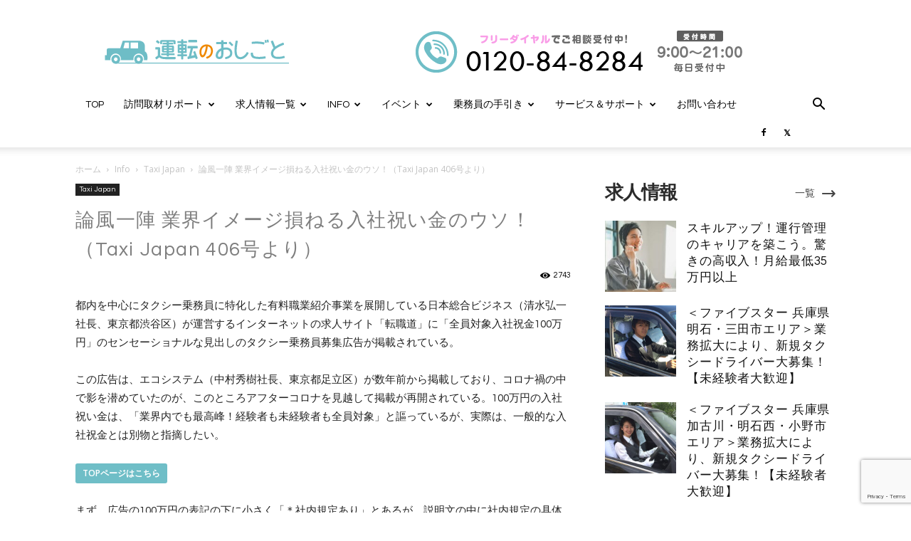

--- FILE ---
content_type: text/html; charset=utf-8
request_url: https://www.google.com/recaptcha/api2/anchor?ar=1&k=6LcbZhggAAAAAC1jfhgAOxAcu3VCkfn7vher7uTK&co=aHR0cHM6Ly94bi0tdTlqNzkxZ2xnYWs2NXV0cWIuanA6NDQz&hl=en&v=PoyoqOPhxBO7pBk68S4YbpHZ&size=invisible&anchor-ms=20000&execute-ms=30000&cb=jl4widmsndjh
body_size: 48709
content:
<!DOCTYPE HTML><html dir="ltr" lang="en"><head><meta http-equiv="Content-Type" content="text/html; charset=UTF-8">
<meta http-equiv="X-UA-Compatible" content="IE=edge">
<title>reCAPTCHA</title>
<style type="text/css">
/* cyrillic-ext */
@font-face {
  font-family: 'Roboto';
  font-style: normal;
  font-weight: 400;
  font-stretch: 100%;
  src: url(//fonts.gstatic.com/s/roboto/v48/KFO7CnqEu92Fr1ME7kSn66aGLdTylUAMa3GUBHMdazTgWw.woff2) format('woff2');
  unicode-range: U+0460-052F, U+1C80-1C8A, U+20B4, U+2DE0-2DFF, U+A640-A69F, U+FE2E-FE2F;
}
/* cyrillic */
@font-face {
  font-family: 'Roboto';
  font-style: normal;
  font-weight: 400;
  font-stretch: 100%;
  src: url(//fonts.gstatic.com/s/roboto/v48/KFO7CnqEu92Fr1ME7kSn66aGLdTylUAMa3iUBHMdazTgWw.woff2) format('woff2');
  unicode-range: U+0301, U+0400-045F, U+0490-0491, U+04B0-04B1, U+2116;
}
/* greek-ext */
@font-face {
  font-family: 'Roboto';
  font-style: normal;
  font-weight: 400;
  font-stretch: 100%;
  src: url(//fonts.gstatic.com/s/roboto/v48/KFO7CnqEu92Fr1ME7kSn66aGLdTylUAMa3CUBHMdazTgWw.woff2) format('woff2');
  unicode-range: U+1F00-1FFF;
}
/* greek */
@font-face {
  font-family: 'Roboto';
  font-style: normal;
  font-weight: 400;
  font-stretch: 100%;
  src: url(//fonts.gstatic.com/s/roboto/v48/KFO7CnqEu92Fr1ME7kSn66aGLdTylUAMa3-UBHMdazTgWw.woff2) format('woff2');
  unicode-range: U+0370-0377, U+037A-037F, U+0384-038A, U+038C, U+038E-03A1, U+03A3-03FF;
}
/* math */
@font-face {
  font-family: 'Roboto';
  font-style: normal;
  font-weight: 400;
  font-stretch: 100%;
  src: url(//fonts.gstatic.com/s/roboto/v48/KFO7CnqEu92Fr1ME7kSn66aGLdTylUAMawCUBHMdazTgWw.woff2) format('woff2');
  unicode-range: U+0302-0303, U+0305, U+0307-0308, U+0310, U+0312, U+0315, U+031A, U+0326-0327, U+032C, U+032F-0330, U+0332-0333, U+0338, U+033A, U+0346, U+034D, U+0391-03A1, U+03A3-03A9, U+03B1-03C9, U+03D1, U+03D5-03D6, U+03F0-03F1, U+03F4-03F5, U+2016-2017, U+2034-2038, U+203C, U+2040, U+2043, U+2047, U+2050, U+2057, U+205F, U+2070-2071, U+2074-208E, U+2090-209C, U+20D0-20DC, U+20E1, U+20E5-20EF, U+2100-2112, U+2114-2115, U+2117-2121, U+2123-214F, U+2190, U+2192, U+2194-21AE, U+21B0-21E5, U+21F1-21F2, U+21F4-2211, U+2213-2214, U+2216-22FF, U+2308-230B, U+2310, U+2319, U+231C-2321, U+2336-237A, U+237C, U+2395, U+239B-23B7, U+23D0, U+23DC-23E1, U+2474-2475, U+25AF, U+25B3, U+25B7, U+25BD, U+25C1, U+25CA, U+25CC, U+25FB, U+266D-266F, U+27C0-27FF, U+2900-2AFF, U+2B0E-2B11, U+2B30-2B4C, U+2BFE, U+3030, U+FF5B, U+FF5D, U+1D400-1D7FF, U+1EE00-1EEFF;
}
/* symbols */
@font-face {
  font-family: 'Roboto';
  font-style: normal;
  font-weight: 400;
  font-stretch: 100%;
  src: url(//fonts.gstatic.com/s/roboto/v48/KFO7CnqEu92Fr1ME7kSn66aGLdTylUAMaxKUBHMdazTgWw.woff2) format('woff2');
  unicode-range: U+0001-000C, U+000E-001F, U+007F-009F, U+20DD-20E0, U+20E2-20E4, U+2150-218F, U+2190, U+2192, U+2194-2199, U+21AF, U+21E6-21F0, U+21F3, U+2218-2219, U+2299, U+22C4-22C6, U+2300-243F, U+2440-244A, U+2460-24FF, U+25A0-27BF, U+2800-28FF, U+2921-2922, U+2981, U+29BF, U+29EB, U+2B00-2BFF, U+4DC0-4DFF, U+FFF9-FFFB, U+10140-1018E, U+10190-1019C, U+101A0, U+101D0-101FD, U+102E0-102FB, U+10E60-10E7E, U+1D2C0-1D2D3, U+1D2E0-1D37F, U+1F000-1F0FF, U+1F100-1F1AD, U+1F1E6-1F1FF, U+1F30D-1F30F, U+1F315, U+1F31C, U+1F31E, U+1F320-1F32C, U+1F336, U+1F378, U+1F37D, U+1F382, U+1F393-1F39F, U+1F3A7-1F3A8, U+1F3AC-1F3AF, U+1F3C2, U+1F3C4-1F3C6, U+1F3CA-1F3CE, U+1F3D4-1F3E0, U+1F3ED, U+1F3F1-1F3F3, U+1F3F5-1F3F7, U+1F408, U+1F415, U+1F41F, U+1F426, U+1F43F, U+1F441-1F442, U+1F444, U+1F446-1F449, U+1F44C-1F44E, U+1F453, U+1F46A, U+1F47D, U+1F4A3, U+1F4B0, U+1F4B3, U+1F4B9, U+1F4BB, U+1F4BF, U+1F4C8-1F4CB, U+1F4D6, U+1F4DA, U+1F4DF, U+1F4E3-1F4E6, U+1F4EA-1F4ED, U+1F4F7, U+1F4F9-1F4FB, U+1F4FD-1F4FE, U+1F503, U+1F507-1F50B, U+1F50D, U+1F512-1F513, U+1F53E-1F54A, U+1F54F-1F5FA, U+1F610, U+1F650-1F67F, U+1F687, U+1F68D, U+1F691, U+1F694, U+1F698, U+1F6AD, U+1F6B2, U+1F6B9-1F6BA, U+1F6BC, U+1F6C6-1F6CF, U+1F6D3-1F6D7, U+1F6E0-1F6EA, U+1F6F0-1F6F3, U+1F6F7-1F6FC, U+1F700-1F7FF, U+1F800-1F80B, U+1F810-1F847, U+1F850-1F859, U+1F860-1F887, U+1F890-1F8AD, U+1F8B0-1F8BB, U+1F8C0-1F8C1, U+1F900-1F90B, U+1F93B, U+1F946, U+1F984, U+1F996, U+1F9E9, U+1FA00-1FA6F, U+1FA70-1FA7C, U+1FA80-1FA89, U+1FA8F-1FAC6, U+1FACE-1FADC, U+1FADF-1FAE9, U+1FAF0-1FAF8, U+1FB00-1FBFF;
}
/* vietnamese */
@font-face {
  font-family: 'Roboto';
  font-style: normal;
  font-weight: 400;
  font-stretch: 100%;
  src: url(//fonts.gstatic.com/s/roboto/v48/KFO7CnqEu92Fr1ME7kSn66aGLdTylUAMa3OUBHMdazTgWw.woff2) format('woff2');
  unicode-range: U+0102-0103, U+0110-0111, U+0128-0129, U+0168-0169, U+01A0-01A1, U+01AF-01B0, U+0300-0301, U+0303-0304, U+0308-0309, U+0323, U+0329, U+1EA0-1EF9, U+20AB;
}
/* latin-ext */
@font-face {
  font-family: 'Roboto';
  font-style: normal;
  font-weight: 400;
  font-stretch: 100%;
  src: url(//fonts.gstatic.com/s/roboto/v48/KFO7CnqEu92Fr1ME7kSn66aGLdTylUAMa3KUBHMdazTgWw.woff2) format('woff2');
  unicode-range: U+0100-02BA, U+02BD-02C5, U+02C7-02CC, U+02CE-02D7, U+02DD-02FF, U+0304, U+0308, U+0329, U+1D00-1DBF, U+1E00-1E9F, U+1EF2-1EFF, U+2020, U+20A0-20AB, U+20AD-20C0, U+2113, U+2C60-2C7F, U+A720-A7FF;
}
/* latin */
@font-face {
  font-family: 'Roboto';
  font-style: normal;
  font-weight: 400;
  font-stretch: 100%;
  src: url(//fonts.gstatic.com/s/roboto/v48/KFO7CnqEu92Fr1ME7kSn66aGLdTylUAMa3yUBHMdazQ.woff2) format('woff2');
  unicode-range: U+0000-00FF, U+0131, U+0152-0153, U+02BB-02BC, U+02C6, U+02DA, U+02DC, U+0304, U+0308, U+0329, U+2000-206F, U+20AC, U+2122, U+2191, U+2193, U+2212, U+2215, U+FEFF, U+FFFD;
}
/* cyrillic-ext */
@font-face {
  font-family: 'Roboto';
  font-style: normal;
  font-weight: 500;
  font-stretch: 100%;
  src: url(//fonts.gstatic.com/s/roboto/v48/KFO7CnqEu92Fr1ME7kSn66aGLdTylUAMa3GUBHMdazTgWw.woff2) format('woff2');
  unicode-range: U+0460-052F, U+1C80-1C8A, U+20B4, U+2DE0-2DFF, U+A640-A69F, U+FE2E-FE2F;
}
/* cyrillic */
@font-face {
  font-family: 'Roboto';
  font-style: normal;
  font-weight: 500;
  font-stretch: 100%;
  src: url(//fonts.gstatic.com/s/roboto/v48/KFO7CnqEu92Fr1ME7kSn66aGLdTylUAMa3iUBHMdazTgWw.woff2) format('woff2');
  unicode-range: U+0301, U+0400-045F, U+0490-0491, U+04B0-04B1, U+2116;
}
/* greek-ext */
@font-face {
  font-family: 'Roboto';
  font-style: normal;
  font-weight: 500;
  font-stretch: 100%;
  src: url(//fonts.gstatic.com/s/roboto/v48/KFO7CnqEu92Fr1ME7kSn66aGLdTylUAMa3CUBHMdazTgWw.woff2) format('woff2');
  unicode-range: U+1F00-1FFF;
}
/* greek */
@font-face {
  font-family: 'Roboto';
  font-style: normal;
  font-weight: 500;
  font-stretch: 100%;
  src: url(//fonts.gstatic.com/s/roboto/v48/KFO7CnqEu92Fr1ME7kSn66aGLdTylUAMa3-UBHMdazTgWw.woff2) format('woff2');
  unicode-range: U+0370-0377, U+037A-037F, U+0384-038A, U+038C, U+038E-03A1, U+03A3-03FF;
}
/* math */
@font-face {
  font-family: 'Roboto';
  font-style: normal;
  font-weight: 500;
  font-stretch: 100%;
  src: url(//fonts.gstatic.com/s/roboto/v48/KFO7CnqEu92Fr1ME7kSn66aGLdTylUAMawCUBHMdazTgWw.woff2) format('woff2');
  unicode-range: U+0302-0303, U+0305, U+0307-0308, U+0310, U+0312, U+0315, U+031A, U+0326-0327, U+032C, U+032F-0330, U+0332-0333, U+0338, U+033A, U+0346, U+034D, U+0391-03A1, U+03A3-03A9, U+03B1-03C9, U+03D1, U+03D5-03D6, U+03F0-03F1, U+03F4-03F5, U+2016-2017, U+2034-2038, U+203C, U+2040, U+2043, U+2047, U+2050, U+2057, U+205F, U+2070-2071, U+2074-208E, U+2090-209C, U+20D0-20DC, U+20E1, U+20E5-20EF, U+2100-2112, U+2114-2115, U+2117-2121, U+2123-214F, U+2190, U+2192, U+2194-21AE, U+21B0-21E5, U+21F1-21F2, U+21F4-2211, U+2213-2214, U+2216-22FF, U+2308-230B, U+2310, U+2319, U+231C-2321, U+2336-237A, U+237C, U+2395, U+239B-23B7, U+23D0, U+23DC-23E1, U+2474-2475, U+25AF, U+25B3, U+25B7, U+25BD, U+25C1, U+25CA, U+25CC, U+25FB, U+266D-266F, U+27C0-27FF, U+2900-2AFF, U+2B0E-2B11, U+2B30-2B4C, U+2BFE, U+3030, U+FF5B, U+FF5D, U+1D400-1D7FF, U+1EE00-1EEFF;
}
/* symbols */
@font-face {
  font-family: 'Roboto';
  font-style: normal;
  font-weight: 500;
  font-stretch: 100%;
  src: url(//fonts.gstatic.com/s/roboto/v48/KFO7CnqEu92Fr1ME7kSn66aGLdTylUAMaxKUBHMdazTgWw.woff2) format('woff2');
  unicode-range: U+0001-000C, U+000E-001F, U+007F-009F, U+20DD-20E0, U+20E2-20E4, U+2150-218F, U+2190, U+2192, U+2194-2199, U+21AF, U+21E6-21F0, U+21F3, U+2218-2219, U+2299, U+22C4-22C6, U+2300-243F, U+2440-244A, U+2460-24FF, U+25A0-27BF, U+2800-28FF, U+2921-2922, U+2981, U+29BF, U+29EB, U+2B00-2BFF, U+4DC0-4DFF, U+FFF9-FFFB, U+10140-1018E, U+10190-1019C, U+101A0, U+101D0-101FD, U+102E0-102FB, U+10E60-10E7E, U+1D2C0-1D2D3, U+1D2E0-1D37F, U+1F000-1F0FF, U+1F100-1F1AD, U+1F1E6-1F1FF, U+1F30D-1F30F, U+1F315, U+1F31C, U+1F31E, U+1F320-1F32C, U+1F336, U+1F378, U+1F37D, U+1F382, U+1F393-1F39F, U+1F3A7-1F3A8, U+1F3AC-1F3AF, U+1F3C2, U+1F3C4-1F3C6, U+1F3CA-1F3CE, U+1F3D4-1F3E0, U+1F3ED, U+1F3F1-1F3F3, U+1F3F5-1F3F7, U+1F408, U+1F415, U+1F41F, U+1F426, U+1F43F, U+1F441-1F442, U+1F444, U+1F446-1F449, U+1F44C-1F44E, U+1F453, U+1F46A, U+1F47D, U+1F4A3, U+1F4B0, U+1F4B3, U+1F4B9, U+1F4BB, U+1F4BF, U+1F4C8-1F4CB, U+1F4D6, U+1F4DA, U+1F4DF, U+1F4E3-1F4E6, U+1F4EA-1F4ED, U+1F4F7, U+1F4F9-1F4FB, U+1F4FD-1F4FE, U+1F503, U+1F507-1F50B, U+1F50D, U+1F512-1F513, U+1F53E-1F54A, U+1F54F-1F5FA, U+1F610, U+1F650-1F67F, U+1F687, U+1F68D, U+1F691, U+1F694, U+1F698, U+1F6AD, U+1F6B2, U+1F6B9-1F6BA, U+1F6BC, U+1F6C6-1F6CF, U+1F6D3-1F6D7, U+1F6E0-1F6EA, U+1F6F0-1F6F3, U+1F6F7-1F6FC, U+1F700-1F7FF, U+1F800-1F80B, U+1F810-1F847, U+1F850-1F859, U+1F860-1F887, U+1F890-1F8AD, U+1F8B0-1F8BB, U+1F8C0-1F8C1, U+1F900-1F90B, U+1F93B, U+1F946, U+1F984, U+1F996, U+1F9E9, U+1FA00-1FA6F, U+1FA70-1FA7C, U+1FA80-1FA89, U+1FA8F-1FAC6, U+1FACE-1FADC, U+1FADF-1FAE9, U+1FAF0-1FAF8, U+1FB00-1FBFF;
}
/* vietnamese */
@font-face {
  font-family: 'Roboto';
  font-style: normal;
  font-weight: 500;
  font-stretch: 100%;
  src: url(//fonts.gstatic.com/s/roboto/v48/KFO7CnqEu92Fr1ME7kSn66aGLdTylUAMa3OUBHMdazTgWw.woff2) format('woff2');
  unicode-range: U+0102-0103, U+0110-0111, U+0128-0129, U+0168-0169, U+01A0-01A1, U+01AF-01B0, U+0300-0301, U+0303-0304, U+0308-0309, U+0323, U+0329, U+1EA0-1EF9, U+20AB;
}
/* latin-ext */
@font-face {
  font-family: 'Roboto';
  font-style: normal;
  font-weight: 500;
  font-stretch: 100%;
  src: url(//fonts.gstatic.com/s/roboto/v48/KFO7CnqEu92Fr1ME7kSn66aGLdTylUAMa3KUBHMdazTgWw.woff2) format('woff2');
  unicode-range: U+0100-02BA, U+02BD-02C5, U+02C7-02CC, U+02CE-02D7, U+02DD-02FF, U+0304, U+0308, U+0329, U+1D00-1DBF, U+1E00-1E9F, U+1EF2-1EFF, U+2020, U+20A0-20AB, U+20AD-20C0, U+2113, U+2C60-2C7F, U+A720-A7FF;
}
/* latin */
@font-face {
  font-family: 'Roboto';
  font-style: normal;
  font-weight: 500;
  font-stretch: 100%;
  src: url(//fonts.gstatic.com/s/roboto/v48/KFO7CnqEu92Fr1ME7kSn66aGLdTylUAMa3yUBHMdazQ.woff2) format('woff2');
  unicode-range: U+0000-00FF, U+0131, U+0152-0153, U+02BB-02BC, U+02C6, U+02DA, U+02DC, U+0304, U+0308, U+0329, U+2000-206F, U+20AC, U+2122, U+2191, U+2193, U+2212, U+2215, U+FEFF, U+FFFD;
}
/* cyrillic-ext */
@font-face {
  font-family: 'Roboto';
  font-style: normal;
  font-weight: 900;
  font-stretch: 100%;
  src: url(//fonts.gstatic.com/s/roboto/v48/KFO7CnqEu92Fr1ME7kSn66aGLdTylUAMa3GUBHMdazTgWw.woff2) format('woff2');
  unicode-range: U+0460-052F, U+1C80-1C8A, U+20B4, U+2DE0-2DFF, U+A640-A69F, U+FE2E-FE2F;
}
/* cyrillic */
@font-face {
  font-family: 'Roboto';
  font-style: normal;
  font-weight: 900;
  font-stretch: 100%;
  src: url(//fonts.gstatic.com/s/roboto/v48/KFO7CnqEu92Fr1ME7kSn66aGLdTylUAMa3iUBHMdazTgWw.woff2) format('woff2');
  unicode-range: U+0301, U+0400-045F, U+0490-0491, U+04B0-04B1, U+2116;
}
/* greek-ext */
@font-face {
  font-family: 'Roboto';
  font-style: normal;
  font-weight: 900;
  font-stretch: 100%;
  src: url(//fonts.gstatic.com/s/roboto/v48/KFO7CnqEu92Fr1ME7kSn66aGLdTylUAMa3CUBHMdazTgWw.woff2) format('woff2');
  unicode-range: U+1F00-1FFF;
}
/* greek */
@font-face {
  font-family: 'Roboto';
  font-style: normal;
  font-weight: 900;
  font-stretch: 100%;
  src: url(//fonts.gstatic.com/s/roboto/v48/KFO7CnqEu92Fr1ME7kSn66aGLdTylUAMa3-UBHMdazTgWw.woff2) format('woff2');
  unicode-range: U+0370-0377, U+037A-037F, U+0384-038A, U+038C, U+038E-03A1, U+03A3-03FF;
}
/* math */
@font-face {
  font-family: 'Roboto';
  font-style: normal;
  font-weight: 900;
  font-stretch: 100%;
  src: url(//fonts.gstatic.com/s/roboto/v48/KFO7CnqEu92Fr1ME7kSn66aGLdTylUAMawCUBHMdazTgWw.woff2) format('woff2');
  unicode-range: U+0302-0303, U+0305, U+0307-0308, U+0310, U+0312, U+0315, U+031A, U+0326-0327, U+032C, U+032F-0330, U+0332-0333, U+0338, U+033A, U+0346, U+034D, U+0391-03A1, U+03A3-03A9, U+03B1-03C9, U+03D1, U+03D5-03D6, U+03F0-03F1, U+03F4-03F5, U+2016-2017, U+2034-2038, U+203C, U+2040, U+2043, U+2047, U+2050, U+2057, U+205F, U+2070-2071, U+2074-208E, U+2090-209C, U+20D0-20DC, U+20E1, U+20E5-20EF, U+2100-2112, U+2114-2115, U+2117-2121, U+2123-214F, U+2190, U+2192, U+2194-21AE, U+21B0-21E5, U+21F1-21F2, U+21F4-2211, U+2213-2214, U+2216-22FF, U+2308-230B, U+2310, U+2319, U+231C-2321, U+2336-237A, U+237C, U+2395, U+239B-23B7, U+23D0, U+23DC-23E1, U+2474-2475, U+25AF, U+25B3, U+25B7, U+25BD, U+25C1, U+25CA, U+25CC, U+25FB, U+266D-266F, U+27C0-27FF, U+2900-2AFF, U+2B0E-2B11, U+2B30-2B4C, U+2BFE, U+3030, U+FF5B, U+FF5D, U+1D400-1D7FF, U+1EE00-1EEFF;
}
/* symbols */
@font-face {
  font-family: 'Roboto';
  font-style: normal;
  font-weight: 900;
  font-stretch: 100%;
  src: url(//fonts.gstatic.com/s/roboto/v48/KFO7CnqEu92Fr1ME7kSn66aGLdTylUAMaxKUBHMdazTgWw.woff2) format('woff2');
  unicode-range: U+0001-000C, U+000E-001F, U+007F-009F, U+20DD-20E0, U+20E2-20E4, U+2150-218F, U+2190, U+2192, U+2194-2199, U+21AF, U+21E6-21F0, U+21F3, U+2218-2219, U+2299, U+22C4-22C6, U+2300-243F, U+2440-244A, U+2460-24FF, U+25A0-27BF, U+2800-28FF, U+2921-2922, U+2981, U+29BF, U+29EB, U+2B00-2BFF, U+4DC0-4DFF, U+FFF9-FFFB, U+10140-1018E, U+10190-1019C, U+101A0, U+101D0-101FD, U+102E0-102FB, U+10E60-10E7E, U+1D2C0-1D2D3, U+1D2E0-1D37F, U+1F000-1F0FF, U+1F100-1F1AD, U+1F1E6-1F1FF, U+1F30D-1F30F, U+1F315, U+1F31C, U+1F31E, U+1F320-1F32C, U+1F336, U+1F378, U+1F37D, U+1F382, U+1F393-1F39F, U+1F3A7-1F3A8, U+1F3AC-1F3AF, U+1F3C2, U+1F3C4-1F3C6, U+1F3CA-1F3CE, U+1F3D4-1F3E0, U+1F3ED, U+1F3F1-1F3F3, U+1F3F5-1F3F7, U+1F408, U+1F415, U+1F41F, U+1F426, U+1F43F, U+1F441-1F442, U+1F444, U+1F446-1F449, U+1F44C-1F44E, U+1F453, U+1F46A, U+1F47D, U+1F4A3, U+1F4B0, U+1F4B3, U+1F4B9, U+1F4BB, U+1F4BF, U+1F4C8-1F4CB, U+1F4D6, U+1F4DA, U+1F4DF, U+1F4E3-1F4E6, U+1F4EA-1F4ED, U+1F4F7, U+1F4F9-1F4FB, U+1F4FD-1F4FE, U+1F503, U+1F507-1F50B, U+1F50D, U+1F512-1F513, U+1F53E-1F54A, U+1F54F-1F5FA, U+1F610, U+1F650-1F67F, U+1F687, U+1F68D, U+1F691, U+1F694, U+1F698, U+1F6AD, U+1F6B2, U+1F6B9-1F6BA, U+1F6BC, U+1F6C6-1F6CF, U+1F6D3-1F6D7, U+1F6E0-1F6EA, U+1F6F0-1F6F3, U+1F6F7-1F6FC, U+1F700-1F7FF, U+1F800-1F80B, U+1F810-1F847, U+1F850-1F859, U+1F860-1F887, U+1F890-1F8AD, U+1F8B0-1F8BB, U+1F8C0-1F8C1, U+1F900-1F90B, U+1F93B, U+1F946, U+1F984, U+1F996, U+1F9E9, U+1FA00-1FA6F, U+1FA70-1FA7C, U+1FA80-1FA89, U+1FA8F-1FAC6, U+1FACE-1FADC, U+1FADF-1FAE9, U+1FAF0-1FAF8, U+1FB00-1FBFF;
}
/* vietnamese */
@font-face {
  font-family: 'Roboto';
  font-style: normal;
  font-weight: 900;
  font-stretch: 100%;
  src: url(//fonts.gstatic.com/s/roboto/v48/KFO7CnqEu92Fr1ME7kSn66aGLdTylUAMa3OUBHMdazTgWw.woff2) format('woff2');
  unicode-range: U+0102-0103, U+0110-0111, U+0128-0129, U+0168-0169, U+01A0-01A1, U+01AF-01B0, U+0300-0301, U+0303-0304, U+0308-0309, U+0323, U+0329, U+1EA0-1EF9, U+20AB;
}
/* latin-ext */
@font-face {
  font-family: 'Roboto';
  font-style: normal;
  font-weight: 900;
  font-stretch: 100%;
  src: url(//fonts.gstatic.com/s/roboto/v48/KFO7CnqEu92Fr1ME7kSn66aGLdTylUAMa3KUBHMdazTgWw.woff2) format('woff2');
  unicode-range: U+0100-02BA, U+02BD-02C5, U+02C7-02CC, U+02CE-02D7, U+02DD-02FF, U+0304, U+0308, U+0329, U+1D00-1DBF, U+1E00-1E9F, U+1EF2-1EFF, U+2020, U+20A0-20AB, U+20AD-20C0, U+2113, U+2C60-2C7F, U+A720-A7FF;
}
/* latin */
@font-face {
  font-family: 'Roboto';
  font-style: normal;
  font-weight: 900;
  font-stretch: 100%;
  src: url(//fonts.gstatic.com/s/roboto/v48/KFO7CnqEu92Fr1ME7kSn66aGLdTylUAMa3yUBHMdazQ.woff2) format('woff2');
  unicode-range: U+0000-00FF, U+0131, U+0152-0153, U+02BB-02BC, U+02C6, U+02DA, U+02DC, U+0304, U+0308, U+0329, U+2000-206F, U+20AC, U+2122, U+2191, U+2193, U+2212, U+2215, U+FEFF, U+FFFD;
}

</style>
<link rel="stylesheet" type="text/css" href="https://www.gstatic.com/recaptcha/releases/PoyoqOPhxBO7pBk68S4YbpHZ/styles__ltr.css">
<script nonce="Fb9JIx120KlSY_u02PSiag" type="text/javascript">window['__recaptcha_api'] = 'https://www.google.com/recaptcha/api2/';</script>
<script type="text/javascript" src="https://www.gstatic.com/recaptcha/releases/PoyoqOPhxBO7pBk68S4YbpHZ/recaptcha__en.js" nonce="Fb9JIx120KlSY_u02PSiag">
      
    </script></head>
<body><div id="rc-anchor-alert" class="rc-anchor-alert"></div>
<input type="hidden" id="recaptcha-token" value="[base64]">
<script type="text/javascript" nonce="Fb9JIx120KlSY_u02PSiag">
      recaptcha.anchor.Main.init("[\x22ainput\x22,[\x22bgdata\x22,\x22\x22,\[base64]/[base64]/[base64]/[base64]/[base64]/UltsKytdPUU6KEU8MjA0OD9SW2wrK109RT4+NnwxOTI6KChFJjY0NTEyKT09NTUyOTYmJk0rMTxjLmxlbmd0aCYmKGMuY2hhckNvZGVBdChNKzEpJjY0NTEyKT09NTYzMjA/[base64]/[base64]/[base64]/[base64]/[base64]/[base64]/[base64]\x22,\[base64]\x22,\x22w5V/[base64]/wotjw7vDtRVRScKFwrVDGijCo2nDgMKCwrTDr8OFw7Z3wrLCk3V+MsOnw4RJwqpYw7Row7vChsKZNcKEwr/Dk8K9WV4MUwrDjmRXB8KvwoEReUkLYUjDpknDrsKfw5kGLcKRw4kCesOqw7/[base64]/DhAA0wqTDvMOjw6A/w6zDt8OVAcOPHh5wwozCuxjDhkM6wo/Cqw9swq7Dh8KEeWQYKMOkHi9XeVTDjsK/[base64]/Cowl0c38wPWzDvFDDsiPCoD/CkcKjLcOxScKQPcKBOcOtHWQrbS1PTsKOImIww53CucOQT8K2wo9bw7Mcw7HDoMOdwr9yworDjTnCqsOGH8KPwq5jEicjBBbCph8BG03DsjzCmT8qwokxw5/[base64]/DmQtww6HCvsOqwokWYGjCn8OYf8OrwrHCjFLDrClkw4Zxw786w508LRPCoCYTwqbDtcOSaMKiJDPDgcKqwpVqw7TCpSIYwrdGIlXCsmPCvGVkw4U1w691woJHMyHCj8K8wrBhdBU/[base64]/DrMOKw6YEwoPCilTDkzsYPTPCpl8wUsKLCMKUDsOgScOHDcO2S2LDl8KGMcOaw47DusKECsKVw7dUPnvCnFvDry7Dj8KZwqp0cVfClGjDn0FowqEGwqpBwrcCTDRLw6oRH8ORwopGwrZ2RADCnsODw67DtcKkwok0XijDtzkdHcOqZMO3w6gNwrTCjcOqNcOZw4/DtHnDpRzCoUnCuG3CsMKCFXHDohpwYlfCmcOtwqjDjMK7wqfCh8OWworDhxJAZyFtwoTDsQwxf3UaZmccdMOtwobCrDQhwrPDrRNnwr9zUcK7MsOewofCm8KkfCnDocKRD31ewrXDssOHewUowpwne8O3w4vDkcO6wrgtwoh8w4/CgMK0AcOrPUcfM8OywqdTwq/Cr8KtesOJwqDDln/[base64]/Dt8OSQ8K0SmpXb8OlWsOFw4zDjsOpe8KZwo/[base64]/w7YBIMOrwoLDqTzDtQZ+DMOqwqVIB8KrTE/[base64]/CpcK3wqcyKMOVw6/DgzIGwpgfecOnSMOow7LDtcKIN8Kiwr5bCcOjEMOBEShYw5LDuU/[base64]/ChcKhXF9Yw6HCgcKLVGlOQcK8T2rDr8KPQmXDlsKkw7N6CUpZEcOvI8K4OixDIHXDtXjCugQew5bDjsKTw7AYVR/CnFFdE8KywprCsTfCg0DCr8KvS8KEwqcxHsKVOVIRw4AwBsOJBzh5wq/DnXs0ckhyw63DhmIHwoN/w4lEZ1AibMKnwr9Bw4drT8KLw7gbcsK9IcK/K1/Di8KBfA1Kw4/Cu8OPRiYRNTjDl8Osw69kBTRhw5UKwrHDtsKidsO4w5Q1w5bDq2DDiMKrwpTDqMO+VMOnf8OXw5/DiMKJF8K/ZsKCw7DDnTDDikzCgWlfPwfDpsOVwrfDvzjClsOpwo4Yw4nCs0oMw7jDsgoZWMKTfnDDlU/DiS/[base64]/DvVPDvGrChsKXwoQsbRV/wrAtBMKLbMOsw5jDgwIHZMKywptQWcOmwrbDuDHDgFvCvnciWMObw5Y1wrtjwplzWFPCtMO0CyRwKcOFS1YmwrlRSlfClMKwwpMFcsOAwrA3w5jDtMOywpZqw7bCpRLDlsOGw6IrwpHDnMKowrNSw6MqXsKKOcKSFCFNwpjDscO/w4nDlF7DmhYswpPDjFQhN8OaIkM0w5YZwpB0DDbDrGMHw6RYw6bCmsKLwqXCmnVINsKXw7/DpsKsCcOjFcOVwq4KwqTCjMKbesOXTcOnasOcVgXCs1Now4TDuMKgw5bDuDjCn8OQw6t1SFjCu3E1w4NHZx3CpS3Dp8OeeAduEcKnK8KFwp3Dhk18w5TCtiXDuQjDjsKGw541V2DDqMK/[base64]/Cs8OHRSduUzQIwp/DsgLClmzCs1fDosORHcKnw5/DmCLDlsKWHBjDiwZaw44gYcKIwq3Dh8O/[base64]/Dh8OHUsOQbcOMASZ3egHCmiANwpjCtGnDr3lIaU0pw7JjQMKgw6EEAB3CtcOBOMKnc8OGb8ORaicbew/DpBfDl8OgVsO5ZMOww7DDoAnCtcKSHQ88EhXCisKvdVUKKExDIMKOw7nCjiHClB3Cmk12wpR/[base64]/woLCtS/Ch8KxMcORW8K0wrvDvFbCvwhjwp7CsMODw4Ynwolmw6zDqMO5awDDjm1/AA7Cmi3CgBLCmx5OLDrChsKGJjh+wpfCm2nDusONIsKTF0FNUcO5GcK8w4vCtlDCocK+HsKswqDCq8KEwo5fPGvDs8KZwqALwprDosOBM8OYQ8K2wpDCiMOXwpM3OcOLPsKQDsOCwoQ5w45MSm1TYDrCjMKIIkfDm8OSw5xVw6/DisORRmLDp3dswrjCqhgBMksyJ8KlZcKQb0Zqw5jDg31jw7rCvC5wYsK9VRDDkMOIwqMKwqFfwrMFw6PDicKHwo7DqHTCvRM/[base64]/Dh8OINBvDi8OPwoNtMsKUwpjDsk7CoMKww6ZWw4J8ZcO9L8OcD8OgfMK/AsOsQBbCtFHCoMOGw4LDvwbChRU4w4ovEFjDscKNw5bDp8OYSmPDnxPDpMKYw7rDpV9pWcKvwptQwoPDlwDDt8OWwrwEwpJsV0XDjU4pex/CmcO5DcOQR8KEwq/CtmkwRcODwq4Sw43DoV46TMO7wpcawqvDp8K+w7lywpcFeS5Lw5xuECzCssKGwqsewrTDvxYMw6k/SXgXA3TChh14woTDi8ONWMKkAcK7WQjCocOmw7HDtsKgwqlZwqx/YiTCmCrCkE5vwpvCiHwuCXnDll5iVQUyw6PDu8KKw4Irw7vCoMOqVMO+G8K5IMKUGRRWwoPDhzDCmRPDoyXCrUHDu8KYLsOXRG49BhBtOMOAw5ROw4J/VsKRwqzDrmcVBD8Aw7bClAItRz/[base64]/DkMKdwploIkHClD3CkxXDtH9eTRHCky/CncOgDsOrwocGYBw5w7c8PQjCjhh+fzoFJhw1BiAPwqNzw6x6w5IyBMK5V8KwUETDriQKMm7Ck8KywpfDj8O/wp9hUMOeHEDCl1fCm1dPwqJsXcOKfAZAw5Y2wrbDmsO9wphUWVMaw7EpB1DDjsK+fmocO0xvH1Z4eBZtw7tWw5bCtRJsw5RRw5lBw7RdwqU7wpMSwpkYw6XDrTLCtxFrw57DpEMWBjwwAUkDwoVwKk4NSUvCgcOww77DlXrClD/DlW/DliIUDn53JMO3wpfDsidFZMOIw5h2wofDv8OBw5wEwrBcN8O5a8KXHQbCgcKZw712BcKGw7B1wpjCnAbDi8OpPTTDrk0kTQ7CvMODXMOkwpoZw5jCk8O1w7fCtcKSGMO/wrJew7/CuhTDusKXwr7DlsKlw7F0w71QOnhtwrh2GMKzM8KiwoAJw6/DosONw5hqXAbCr8OTwpbCoQjDv8O6AcOVw4vClMO2w6/DlMK1wqzDkzQGeRkEG8O9TTbDvgjCtnkJeBpkD8O5w7nDisOkZsK0wq9sUMKhScO+wqctwrJSQMKhw7hTwovCvnRxfXEHw6LDri3Dp8O3IDLCrsOzwp0dw4vDtBnDgw5iw6lWBcOIwrwPwrdlDG/Cu8O2w7UMwrnDrz7DmndzE1zDqMO7GT0twpovwqR0dB/DthPDvsOKwrojw6/[base64]/DmsK8wo7DocK7NMKcbcOaHcOYP8K9BMKlwoPCkcOXSMKzTU9XwrLChsK+KMKtaMOdbCbDslHCncOEwprDk8ODaCtxw47DnMOYwoFXw63CmMO8wqTCmcKeckPCn2PCkkHDgUTChcO1OzXDulUFBsOiw6EWKcO3Q8O8w5cUw4PDqV/DsEMDwrfCisO4w4RUaMK6H2kHOcODRUXCmDzCncOvaB5dZ8KPdyhew71NeGfDhlEIO2PCv8OKwqoLS3nDvE/Ch1XDrzM5w7R3w6jDm8KfwrTCs8Ksw73CoHDCgcK7M2PCqcOoA8KPwokrS8K3acOqw403w6I9KRrDiwTDkg8pccOSNVXChA7DhXQDeSotw6Yfw6ZKwp8Nw5/DlGvCksK9w6MKcMKveUHDjCVQwqTDhMOKbjgIb8OGRMOkQkzCqcK7Dj98wokbO8KHdMKLNElpDsOpw5TCkGB/[base64]/woXDhsOdBzHCjcONwqzCj8OFw4E/G0JFwrzCoMKhw7l8HcKUwqTDh8KHJ8KDw5DCp8KlwqHCnEsyLMKSwohYwrx2BsKiwovCv8KmMGjCu8KRSj/CosOyByzCp8Kywq/DqFTDqwfCoMOlwqhow4PDgMObB2fDoTTCklrDoMObwqHDnznDrG8Uw4pgJcOydcKsw6fDtxXCvQbDhRLDohM1KHwNw7M+wqPCgEMWYsO1M8O3w6VXcR9Iwqs9VHTDgAfDl8O8w4jDqsK/woEkwo5+w5R+fMOpwq8owqLDnMKJw5hBw5vCtMKeHMObaMOtRMOMBC4pwpAbw7t1H8KBwp8IcC7DrsKeEsK/SQjCpcOiwrLDrgLCk8Kzw7Q9wpA5wpAKw67CoicVKsK8NWFQGcKYw5ZoAgQnwp/[base64]/[base64]/QkQ9wrPCqUAUGMKtAF3DuUzDgMKnwqrCtnFvP8K5McKhewLDpcODbhbDu8O1eVLCo8KrWU/DisKKCz/CjDjCgh/DuRTDjETDvzEyw6TDrMOgUMOgw6U8wo9rwrnCocKMD2hWKw9kwpzDisKgw5gpwqDCgk/CszcQBHzCpMKTAB3DuMK2MEzDrMKTUAnDjy/[base64]/[base64]/wp3DhEzCsE4Lw5bCjMO0wptmOwbDksOzwowJH8OiXcKAw64BKMOKLxcVdXDDocKiU8OCI8OwNgMFDMOKGMKhb0dNCSvDrMOKw5prQMOHHA0pDUpfw6zCqMK9djXCgAzCqgLCggDCsMOrw5QEE8OMw4TCkw3CncOpVDzDvFc/dw9IF8KZa8K/ah/DgyhUw5cgFwLDicKaw7vCqsK/Ci8Hw7XDsWgIYzDCv8KcwpLCl8OYwoTDpMKgw7zCm8OVwptLKUnClsKWOVkbDcKmw6xaw7nDlMOHw4PCuE7DtMKxw6/Cu8K/[base64]/DpXMnwr/Dl8K0woHDk8OuUsOUwrLDpMOiwq9MX8OrK2xXwpDCkcOKwrfCgCkkBzwDJcK2ImvCisKNQyrDqsKIw6/Dg8Kzw4bCqsO7ccObw5DDhcOJcMKdZcKIwrUuAgnCoX5tW8Kmw6bDkcKGWsOEBMODw4U/AmHCjgvDtB9pDDRZXwpyPV0kw6s3wqEOw6XCrMKYLMKDw7TCol0oPys+DMKTdX/DqMK9w4HCp8KIM17Dl8OFIk7DosK+LEzCrTJGwozCiEkewrfCqDwFP0/[base64]/w5fCohPCvDbCp8KPTCvDlTViw7/[base64]/wrNTBsOMw6LDvArDocOiwrnDvkt+FcKIwo88P8KCwqXCmEFaIHnDhk4/w5nDn8Khw5wHUmjCqQpew5fCuXMhCF3DtkFPdcOuwoFLDcODYQhtw5bCqcK0w5nCnsO+w6nDkC/[base64]/DvmQFwo/Cqz/Ds8OTbVljNcO9w6fCgsKHw5wgbcKmwrfCqm/CmhPDp14Jw5lsaH8+w6tDwpUvw7QGFcK2Wh/DjMOuWg/DrkzCtQbCo8K9SyBvw4DCmcONCWDDnMKCWcKIwr8TasOgw6ItXy5WcTQowqHCk8Oqe8Krw4jDksOvf8OFw7RrI8OGF2nComHDgEbCg8KIwpnCsDocw49lMMKEdcKCKsKZEsOlUTHChcO1woUlMUvDiC9aw5/CtipVw5dNSHluw4Bwwodgw5bDg8KnfsOwCygnwq1mJcK0wp7Ci8K/SmXCt3g9w5k/w53DncOgGGjClMOEWGDDgsKQwrzClsODw7bCncKpcsO0dQXDncOJVcK7wo01XxPDucOpwpUsUsKywpvDlzIZQ8OsVMOiwrrCisK/CTrCo8KYN8KIw4/DkiTCsBnDncOQMkQ6wqbDrcKAfhtIw5gwwrF6CcKfwoMVOcK1wrvCsAXCqQZgF8Ofw6rDtSpaw6/CvDhiw7dUw6Icw7M/BVLDujPCpG7Dv8OhZMOxHMKcw4DCisKAwqQowqfDl8K+GsO1wpwCw4J8fGgOAClnwpTCrcKbX1vDu8KNCsKdM8KbWHfCl8Oow4bDmU4ZXRjDpMKtd8OTwosYYjHDlkRkwrzDvjXCombDpcOXQcOXU1/Dmw3CmCzDlMOnw6bCpcONw4TDgGM5wpLDgsKwDMOnw4Vxc8KjK8KYw4MHBsK+w7psPcOZwq7CoCcOeTrCp8KsMz1Pw7QKw5TCqcKcYMKcwqRqwrHCocOwUyQlL8KWWMOVwoHCkAHClsKGw7nDocOTOsO2w5/DnMK/O3TCk8KqPcKQwqsPMU4MFMOZwo9IBcOsw5DCmyLDlMONXALDjy/Du8K8D8Ohw4vDnMOwwpZCw48/wrAhwocow4bDjlN0wqzDpsOXaDhhw7ggw55+w50BwpAhJ8K1w6HCphJfA8K8esOVw4nDrcKGOAvCgQ/[base64]/CgnVMbsKAfzbDi8Kww5TDpsOudRxiN8KkN37CkSM3w5nCk8KrFcOIwpbDgSfCoFbDj1DDlibCm8Kjw7zDt8KOw6g0wqzDpx/DjsOoe1ksw58QwpHCocOzwr/CicKEw5d9wpjDtsKENmrCpkfCt1J+QMORccKHKD1lbi3Cjl5kw7FowoTCqlMywqJsw6ZgVE7Du8K/[base64]/Csmd3WC3DsHrDmMK3AsKgPQxlFAgvfsKcwrFbwp3CjWYOw60KwoQQAk5KwqcoAynDgT/[base64]/DkMK6wqHClUdzwo1dw5fDvg/DjsOmwp1aYsOxHRzCrm9UL1fDoMKLK8Kzw6FwR2fCixwkWcOEw6/CucKPw57CgsKiwonCq8ObKRTCocKtc8KjwqjCjx5OAcOFw4LClsKlwqvCpFrCo8OvNAZ8ZMOaM8KBVmRCJ8OsYC/CrMKkSCAew7knWmp2w4XCrcOLw5rDsMOgXDJMwqApw6sfw6DDknINwqQIwpHCnMO5fMKxw7rCqlDCucKBHxFVccKrw43DmmMQe3zDuGPDlXhEwrnDicOCbE3DkUU4CMOWw73DgU/ChsKBwqlHw7kYGBsheE5qw5/CqcKxwp55BmzDgRfDvMO+w4zDqnDDsMO6I33DlMKZKsOeacKNwofCtznCksKZw5vClAXDhsOfw6LCr8Oyw5x2w58zTsOyTCjCocKbwr/CjGzDosO+w6XDpBQhE8Ovw7jDixLDtGfDlcKdUHnDrwvDjcOMRHzDhVwaTMOCwpPDjgk1QSjCrcKTw6IJUFJswqzDvjHDt2hvJlpuw7fCiQljSnxfE07CpBp/[base64]/SzESAsOnw7dNccKmMsOrwpY6BcKKwpDDicKnwqAGbS0mWlwewpHCiC4FG8KgXkPDkMOYa33DpQrCkMOMw5Qvw6fDj8OPwrcge8KFw6pcwrrDpn/DrMORw5IeecOuSyfDrMKWYAJNwqBrR1zDssKJwrLDtMO/wq8eWsKoIWEFw6gQwrhIw67Djm4nbsOnwoLCocOEwrvCncK7w5DCshkjwpjCj8OSw7BgVsKewoMmwozDiV3CvcOhworDtUAZw4lvwp/CoDbClsKqwop0WMOHw6DDncK4LRLCuUFAwq3CikpTbsKdw44YQxvDhcKRR0DCjMOTfsKsPcKUN8KxIU/CgcOrwrTCkMKtw5rCpi5Fw7dQw5NBwq8jTsK2w6YuJWfCucO7T0vCnzdxDwM4XSrDvMK+w4XCosKkwrLCrlHDkzhjPG/ChWhqCsKww4HDjsOYwpfDuMO2WMO7QS3Dh8Ojw5Aew6hgDsO6CsOqccK9w71nEQtGScKAQcOywoHDgHBuCFXDpcOPGF5sHcKJXMOeNiV8FMKgwox/[base64]/DusKrUMOEw4LDu8Kdw5bDj8OHwo7Dr8KnwovDnw3DjkPCjcKIwqdTYMOrw5wNEXvDjypaIR/DlMOvS8K8ZsOiw5DDrQ9iVsKwFGjDu8KuesOfwqktwqVFwrRfFMKFwoZ3WcOXTzlnw6NIw6fDkwTDnF8cBFXCtVnDnx1Ow4ARwoLClVJOw7XDiMKmw75+LFbDjDbDpsOAASTDn8O5wrFOOcKbwrDCnScXw5ZPwpvCp8KXwo0Gw4hvf3XCjG99w69mwo/[base64]/FsONw7RQNMO+fh8lFFzCscOjwocqwo4qw7IpX8O9w5HDolBAw70XSy4KwrBPwp0TCMOccMKdwp/[base64]/CvAfCu13Cu8OMQMOxw5AxwpxLwqUhw57Cr3zDmlp/WytvQn/DjwjCoT/[base64]/[base64]/DlRHCl3dowplEbF/Cj8K6aMOuX8KEwrDDqsKWwoPCrFnDlHoyw7rDpMKOwqt1TMKZEVLCg8OWU0TDuwtcw5p4wrskKRbCvFFSw4TCsMKQw7oTw68XwojCrkRNXMKXwpwpw59ewqs2QCzCjnXCqidHw7/Ct8Ktw6HCoiENwp1OagTDlgzDjMKJfsOBwrzDnzHDosKwwpMywqcawpdtF33CoE8lK8OVwp5dfk/[base64]/[base64]/w7tBOxLDhwrCsSjDrMOpwpzDvzwqwr7CqGnCihHCmMK/McOZLsKCwpTDscKsWsKcw6DDjcK8LcOEwrBBwqRsXcKdFsKkSsOZw5MrRV7Cn8Ocw5zDk29QJkHCi8OEWcOfwrZ7PMKiw6nDrcK4woHCrsKAwqfCvQXCpcK5GcKlLcK+R8OFwqEpHMKSwqIew7tEw5U9bEbDhcK4QsOHUi/DhcKPw7bCgnIFwqEhNWoDwq3Dq2rCucKYw49Cwoh/N2jCoMO3U8OrVC4KHMOTw4TCm2rDnVfCgsK7ecKxw4Ruw4zCuAYTw7gfwojDtcO7aDsLw51DSsKrD8OoAjNBw67Ds8OxQy5QwrzColV5w5QYB8Oiwp88wqkQw5UtP8KGw5tIw6FfU19/TMO+wqsgw4jCsS5QSnTDlF5BwqvDkMK2w6Ntwq/DtX82TMKxQ8KdaQ4YwqgPw4DDu8KwJcOzw5YSw58DJMKLw50HHiVoJsKhJMKXw6rDjsOMKMOZHUDDkXcjKSMUfk13wqzDscOgOsKkAMOZw4DDgTfChkrCsA5TwqVvw7HDtmEcHBBiTcKlDhV5w4/DklzCrsKlwrp/wrvCvsK0w5fCpsKTw7MkwqfCqm1Rw4nCo8O+w6DCp8OXw7zDtDkQwrlww5PDusOAwpDDk2TCmcOfw7VfLSwARALDqGsRShPDtgLDuAlFfsKHwq7DsnXCsl5ZHMKsw7VlNcKuBy/[base64]/BcK5b8Oxw59SbsK8wrBAQsOgwrFgWBXCjMKFesOdwo1QwqJ9TMOnwpXDjcKtw4fCpMOiBysscAFawoogf2/[base64]/ScOaEEkGw4HCrcK9w5UeNiIrwpXDjGjDsMOxaMKvwr5GTBHDlB/CkmJLwptpARd4w51Tw6LDn8K6E3HClnfCoMOEfBbCgSXDk8K/wr1jwqzDksOqKDzDqEg3bSfDqMOnw6XDqsOVwpoAc8OFa8OXwqdOHzoUUMOSwoZ5w5xCC3k5BRYYUMO+w446V1cEDnbCpcO/E8OhwoXDnF3Di8KXfRfDqjvCj3RRUMOuw6INw7fCg8K5woJ1wrwPw6otSnk+NToJMlTClcKVacKVBio4FMKmwqA/XcORw55JQcK1LHliwopOD8OnwonCmcOwRTJcwpp9w7bCnBTCtsKmw7NjOh7ClcK9w7XCmyZqPcKIwp/DnlTDg8Kfw5k5w61iOknChcK4w5PDtiPCocKRSMKFTAp3wqPCsBQ0WQlDwqdbw5bCjcO0wofDnsOqwqnCsEvClcKyw5sBw4MRw5xVHMKxw5/DuUPCuhTCsR5NX8OjG8KydUgew5ERccOGwpMywoJOb8K7w7Ucw7sHUcOhw6NgLMOZOcOLw49Mwpk7N8OQwrhldhhvb1lmw5AzCxTDpV55w6PDv2PDvMOMfR/CncKhworDgsOMwqkRw4RYCTIaOgR1CcOKw4oXfEwiwpV3esKuwr7DmsOGUxfDhcOMw5IbHwDCt0M1w5ZawotIMMKawprDvxc/[base64]/ClsOrwr9/wpUKwpNPwrNMwoMbYX3DgCxzbB3Dn8K5w4McZsO2wqQPwrHCkS/Chy9Xw7nCmcO/[base64]/DjHQCw4fCnXNww7HCixrDtGhFwpXCp1rDnsOnCH3DnMKiw7RAS8KUYmsmH8Kfw41Sw53Dm8Ovw43CjxEaKMORw77DvsK9wqxTwqspY8KVfRHDoW7DsMKwwpDCgsKYw5ZrwqXDqirCtXrCqsKww4FNfEN+c1XDmXjCpgPCj8Kpw5/Do8OfM8K9M8Oxw4lUGsKZwrcfwpdewp9BwqNFGsOiw6bCqgXCnMKhTWMXP8KfwojCpzZTwpszQMKROMKwZw7CtFJ3BE7CnyVnw6c6dcKJDMKXw6DDrVjCswPDkMKgXMOkwqjCtUHCqQzCrk/Cvz9FOMOAwpjCjy8Zwpl4w6fCjXtuWG8rFBwawq/DvD7CmcOgWg/[base64]/wrPDmMKoFS3DiMKaYR7Cl0jDrWrDksKnw5MKRcO1cWJ+dhFMDxIow53CnXcew5HDjX7DpcOSwr8dw5jCl1INYy3DokY3OUfDhCglw55cJXfDpsKOw6jCjxkLw6FHw5LChMKYwqHChSLCt8OAwr5cwrrCtcOSO8K6EExTw4sxE8OgWcKdTX1YaMKkw4zCrR/DtAl2w7BgcMKnw6nDpsKFw6RmRsOrw7XCrlfCiFUERjdEwqV5UUHCqsO9wqJGIjgbZwAZw4h5w6YiHsKIAzFGwo87w6V1fgPDo8Ojwqxow5fDnQVWY8OjI1M5W8O4w7nDi8OMAcKTPsOTQcKcw7M1V1BuwopXDz7CjD/Ck8KEw7l5wr8ywqJgCwDCt8K/VSQ6wrDDnsONw5p0wrnCjsOXwohiXQMqw74+w5/[base64]/[base64]/[base64]/[base64]/Ds3nCpS7Cr8OOw5/CjANAE8OlwqbCii7DgxIpw4J5wr/[base64]/CqgDDoMKKw6QZNgzCjsKCw73CryjDt8K9JcKBwpIwAMOKGGPClsObwovDvmTDplhCwrFxFTMaQFctwpkSw5TCuDhIQMKJw5xJLMOhw6/[base64]/[base64]/Cmwx4IxnDgcOqDsKxUVohED/[base64]/[base64]/[base64]/K8Klw5zCqcKPe8KKN8K4w4trTjBcw4jDhwPCj8OnHmrDiwTDqGszwpnCsgNEIcKHwpnCnUzCiytIw708wrzCj3rCmR3DuljDtsONB8O9w4lJRsO+OXbDm8Ocw4LDkX0LPcOrwrLDpHHCsnxOIsK8bl/[base64]/wonCn8OZasOQw7B4wo1fw5EsMgnCmgsGdyfCghbDt8KjwqHCljdnYsO/w63CicKRbcORw4fCnBVew7TCjV8Xw6FqYsKhMR7DtiR1eMOhLMK5PcK0w5UTwrQRVsOMw5jCq8OMagXDhcOXw7LChMK6wr13wrw7cX0fwrzDukQoLMO/ccKJQ8O/w4UBWTTCuWxgE0F4wqDDj8Kew7x3CsK7Ky9gDCIgJcO5Yw12EsOlWMO6NkgZBcKXwoLCuMKwwqjCh8KQZgrDjMO4w4bCo2xAw5EGwpzClyvDqF3ClsOuw5vCmgUKQVEMwrBECk/DuWvCpzR5eFZDKMKYSsO/wofCmGsXGzHCocO3w7XCnxvCp8KSw6DDkEd3wpd0J8O4DjsNXMOOYcKhw4TCq1bCkGoLETHCl8KKEkhzd3k/w4TDmsOrTcO9w6AwwptXPUx4cMKqbcKCw4vCr8K+HcKKwr8UwoHDpQbDo8Oow5zCqXhIw4olw6PCt8KQKzdQPMOaLMO9VMOlwoxow4ICJzzDmEcLeMKQwqw/wrbDuC3CpyzDtzfCvcOTw5XCl8O/ZTRpccOKw6jDn8Oow5TChsOLLnjCtXrDpcOodMKpw4Vkw7vCv8OHwocaw4RXdxUvw5XCnMOcJ8OWw5t+wqDDvFXCrznCgcOIw67Di8OeVsKBwoY1w6vCvcOmwpUzwrrDjBPCvw/DoF1LwprDhFrCmgBAbsOxaMKqw5Zzw4PDuMOvE8KnFAcub8O9w7fCq8ORw5TDn8OCw7LCgcKyZsOaaQTDk0XCkMONw6/CssOrw63Dl8KrN8Obwp4wSGUyDk7DosKkFcOewq1aw4Aow53CgMKowrgcwovDrcK7bMKZw5VBwrdgMMOYeEPCrU/[base64]/[base64]/eQnDgHMsw4AcHMKFwpBBecKmPz1mw6QNwrIpw7rDm2vDrCPDvHLDgjQUDAheH8KUX03DgMKhwrlscMOfUsOAw5bCtEbCmMOwe8Oaw7E1woIZMwggw49nwo0RP8O2IMOKXVNvw5/CoMKLwqzClMKSVsOWw43DkcOnX8OmKWXDhQTDpj/CsnPDgMODwqPDg8Obw5DCih9AJ3IgfsKjw4nCmwtOwoNrZRTDn2HDucOlwrXCsxzDmwTCuMKIw7HDvsKSw5/DlwUjXcO6bsKUJTfDsCPDjWLDrsOgbTDDty9TwqR1w7zCr8KzFnVkwqV6w4nCtnvDonfDqwnDgMOLcB/CsUUGIwELw45nw4DCrcODfjZywpE5LXALYxczGiHDrMKKwpnDrhTDi3tMPzdjwrPDoUHCrh/[base64]/DjCfCssKTMsKlw6jCgMOqwrw2w4XDsTXCqcOWw6bCoAbDtsKiwqVJw6zDqBwEw6lcKiDDn8K9wqPCrw4de8O/HsKYLAMlF0PDjcKQw6nCgcKywpdjwoHDncOccxc2woTCmVXCn8Kaw68AOcKYwqXDiMOUAyDDocKlYVLCiWYCwqPDgn4hwpoWw4k0wokFwpfDh8OlIMOuw7JCTU06QsOqwp9/[base64]/CnG3DiMOjfQ8Xwp1aw70Ww5vCswZ5wrrCpMKCwqEMIsODwozCsB4owptiUETCjWMYw6VJFUFXWTLDqT5LJmd9w7NQw5Nlw5TCocOEw4/DnUjDnB9aw4/CsD1nDgTCtMOccQQ1w7N7BirCmsO4woTDgDvDlsKKwqhDwqfDmsOiJMOUw7xxw6nCqsOBSsKGUsKYw43Cr0DClcOKccO0wo9uw4JBO8KOwoxewooXw5nCggbCr0TCrh5CVcO8bsKILsOJw7QlZzYAL8KRNiHCry09AsOlwpE9X0cvw6/[base64]/bGHCtmPCo8KkHMKLw6vDksOZGsO6c8K/[base64]/Dr8OsUcOObMK+w47ChcOuPWvDrSUnGMKTZcOLwqLCvmEyDg0jAcOnQcKkCcKkw51mw7zCjMKucjrCmsK1w5hHw5YOwqnCr2oPwq9DPwU3w7zCqk02OXQGw7vDuHMXeWvDvsO7TTrDg8O1wpNJwot0fsK/WgdaMcOARwR2w4Vaw6cqw5rDgcK3woUhNnhBwqNOaMOqwrnDgT57agkTw4g/OCnCsMKuwo8ZwqFFwrbDrsKDwqMywpFbwr/DjsKawrvCmkvDpsOhUB9zPQduwooBwr1PQsOQw6zDugYbIC/ChcOWwqBnw68dVsO2wrhIVy3DgBgMwpJwwpvDg3XChRU3w4bCvG/ClSTDusOGw4QBaiI8w7A+LMKOZMOaw57CmkTDoCfCnyjCjcO6w4vDj8OJY8ODEMKsw6wqw4xFEXh/OMOfO8OHw4gVfQg/KHQAdMO1Ond7YzXDmMKQwogrwpAYKRTDrMOZJsKDCsK9w6zDjsKRFDNjw4bCrU14wp5eScKsCsK1wqfCgF/[base64]/[base64]/DusKhworDt1jCpBhLwpo8w5LCuX3DosOEw4IaBTY0BcOZw5nDnnJEw5zDscKgd0nDosOfIMKXwo8iwpHDoHgqVy8OB17CigZUMsOXw4kJw7huwo5GwrHCqsOPw4JwC1gqOMO9w65XUcKaZMOsDh/[base64]/aSoeCnHCtcOId1rCrB0hwr5ew6JELnnDocOlw59RGmY9K8Khw5BrJcKcw70mEkZ1GSzDsVUIdsOtwo1DwofCuXXCgMOkwod5GMOy\x22],null,[\x22conf\x22,null,\x226LcbZhggAAAAAC1jfhgAOxAcu3VCkfn7vher7uTK\x22,0,null,null,null,1,[21,125,63,73,95,87,41,43,42,83,102,105,109,121],[1017145,797],0,null,null,null,null,0,null,0,null,700,1,null,0,\[base64]/76lBhn6iwkZoQoZnOKMAhnM8xEZ\x22,0,0,null,null,1,null,0,0,null,null,null,0],\x22https://xn--u9j791glgak65utqb.jp:443\x22,null,[3,1,1],null,null,null,1,3600,[\x22https://www.google.com/intl/en/policies/privacy/\x22,\x22https://www.google.com/intl/en/policies/terms/\x22],\x22ASzLKn8AnH5eIL63PuxlHOIKidfKZj+MpmWF8jnP2pQ\\u003d\x22,1,0,null,1,1768994576287,0,0,[140,46,146,29,7],null,[42,208,212,131,13],\x22RC-4Opve8TtdltEPg\x22,null,null,null,null,null,\x220dAFcWeA4b7waA-UTSD21yim-uaWXDRUQrWapMGExQplMCH3iBcsf99TjTkIFQkgAOkDLBxME2DWzAhC6WzRbfhFU8vEJxiIe3_A\x22,1769077376138]");
    </script></body></html>

--- FILE ---
content_type: text/plain
request_url: https://www.google-analytics.com/j/collect?v=1&_v=j102&a=1002593334&t=pageview&_s=1&dl=https%3A%2F%2Fxn--u9j791glgak65utqb.jp%2Finfo%2Ftaxi-japan%2Fno406%2F11316%2F&ul=en-us%40posix&dt=%E8%AB%96%E9%A2%A8%E4%B8%80%E9%99%A3%20%E6%A5%AD%E7%95%8C%E3%82%A4%E3%83%A1%E3%83%BC%E3%82%B8%E6%90%8D%E3%81%AD%E3%82%8B%E5%85%A5%E7%A4%BE%E7%A5%9D%E3%81%84%E9%87%91%E3%81%AE%E3%82%A6%E3%82%BD%EF%BC%81%EF%BC%88Taxi%20Japan%20406%E5%8F%B7%E3%82%88%E3%82%8A%EF%BC%89%20%7C%20%E9%81%8B%E8%BB%A2%E3%81%AE%E4%BB%95%E4%BA%8B.jp%EF%BD%9C%E3%82%BF%E3%82%AF%E3%82%B7%E3%83%BC%E3%83%89%E3%83%A9%E3%82%A4%E3%83%90%E3%83%BC%E6%B1%82%E4%BA%BA%E3%82%B5%E3%83%9D%E3%83%BC%E3%83%88%E3%82%B5%E3%82%A4%E3%83%88&sr=1280x720&vp=1280x720&_u=YEBAAEABAAAAACAAI~&jid=1860665475&gjid=1509114213&cid=175482470.1768990977&tid=UA-86684508-2&_gid=718123789.1768990977&_r=1&_slc=1&gtm=45He61g1n81M3P3JVNv830535740za200zd830535740&gcd=13l3l3l3l1l1&dma=0&tag_exp=103116026~103200004~104527907~104528500~104684208~104684211~105391252~115938466~115938469~116744866~116988316~117041587~117091818&z=1068408110
body_size: -452
content:
2,cG-95BWGRFYE1